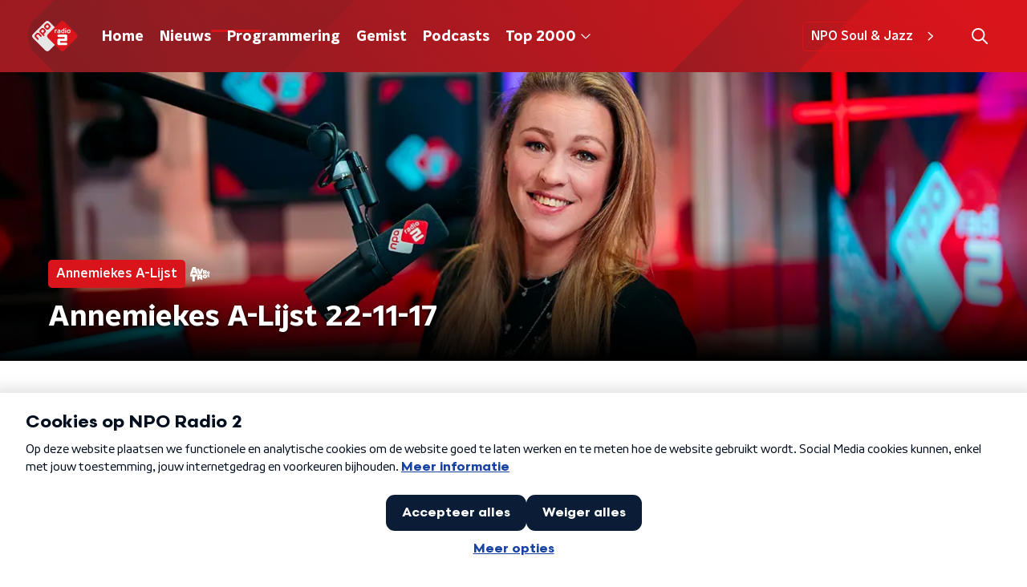

--- FILE ---
content_type: application/x-javascript
request_url: https://adcdn.ster.nl/script/nporadio2.desktoptablet.overig.min.js
body_size: 1205
content:
(function () {    
    var headerdiv = document.getElementById('sterHeaderContainer');
    if (headerdiv) {
        headerdiv.parentNode.removeChild(headerdiv);
    }
    var sterContainer = document.createElement("div")
    sterContainer.id = "sterContainer";
    sterContainer.style.width = "fit-content"
    sterContainer.style.height = "auto";

    if (typeof ootag !== 'undefined' && ootag && ootag.undefineAllSlots) {
        ootag.undefineAllSlots();
    }
    else {
        var ootagScript = document.createElement("script");
        ootagScript.src = "https://cdn.optoutadvertising.com/script/ootag.v2.min.js";
        sterContainer.appendChild(ootagScript);
    }
    var adSlotId = "_npo_radio2_overig1_";
    var altDivId = false;

    function GetViewPort() { try { return Math.max(document.documentElement.clientWidth || 0, window.innerWidth || 0) } catch (e) { return 1800; } }
    divId = 'adid_nporadio2_desktoptabletoverig'; if (altDivId) { var viewport = GetViewPort(); if (viewport < 760) { divId = 'adid_nporadio2_desktoptabletoverig'; } else if (viewport < 1200) { divId = 'adid_nporadio2_desktoptabletoverig'; } }
    var omroepdiv = document.getElementById(divId);
    omroepdiv.style.width = "fit-content";
    omroepdiv.style.height = "auto";
    omroepdiv.style.visibility = "visible";
    omroepdiv.style.display = "block";

    var adDiv = document.createElement("div");
    adDiv.id = "sterAdSub";
    adDiv.style.width = "fit-content";
    adDiv.style.height = "auto";
    sterContainer.appendChild(adDiv);

    var scriptInline = document.createElement("script")
    scriptInline.text = ' var ootag = ootag || {}; ootag.queue = ootag.queue || [];ootag.queue.push(function () { ootag.initializeOo({ publisher:1,noLogging:1,alwaysNoConsent:1, noRequestsOnPageLoad:1 });}); \
ootag.queue.push(function () {ootag.defineSlot({adSlot: "'+ adSlotId + '",targetId: "sterAdSub", \
emptyCallback: function() { \
try { var adslotparam = "?sl=" + "_npo_radio2_overig1_"; var urlparam = "&url=" + encodeURIComponent(window.location.href.toLowerCase().split("?")[0]); var xst = new XMLHttpRequest(); xst.open("POST", "https://sterdisplayhub.azurewebsites.net/lg" + adslotparam + urlparam  + "&filled=false", true); xst.send(); } catch (e) { } \
},  \
filledCallback: function() { \
} \
} ); ootag.makeRequests(true); });';
    sterContainer.appendChild(scriptInline);
    omroepdiv.appendChild(sterContainer);
}());

--- FILE ---
content_type: application/javascript
request_url: https://www.nporadio2.nl/_next/static/chunks/pages/programmering-e2dba6584b4ceb53.js
body_size: 334
content:
(self.webpackChunk_N_E=self.webpackChunk_N_E||[]).push([[7588],{60442:function(n,t,r){(window.__NEXT_P=window.__NEXT_P||[]).push(["/programmering",function(){return r(8560)}])},8560:function(n,t,r){"use strict";r.r(t),r.d(t,{__N_SSP:function(){return a}});var e=r(70865),i=r(26297),u=r(52322),_=r(95194),c=r(66724),o=r(21264),s=r(31520),a=!0;t.default=function(n){if((0,c.V)(n))return(0,u.jsx)(s.Z,(0,e.Z)({},n));var t=n.seo,r=n.title,a=n.trackingObj,f=(0,i.Z)(n,["seo","title","trackingObj"]);return(0,u.jsx)(o.Z,{seo:t,title:r,trackingObj:a,children:(0,u.jsx)(_.Z,(0,e.Z)({},f))})}}},function(n){n.O(0,[2089,8573,6968,2821,2040,138,1520,3713,5124,5194,9774,2888,179],(function(){return t=60442,n(n.s=t);var t}));var t=n.O();_N_E=t}]);

--- FILE ---
content_type: image/svg+xml
request_url: https://www.nporadio2.nl/svg/broadcasters/avrotros.svg
body_size: 5145
content:
<?xml version="1.0" encoding="UTF-8"?>
<svg width="100px" height="44px" viewBox="0 0 100 44" version="1.1" xmlns="http://www.w3.org/2000/svg" xmlns:xlink="http://www.w3.org/1999/xlink">
    <title>@3x_AVROTROS_WHITE</title>
    <defs>
        <polygon id="path-1" points="0.00178017532 0.0133513149 59.109238 0.0133513149 59.109238 43.9982198 0.00178017532 43.9982198"></polygon>
    </defs>
    <g id="@3x_AVROTROS_WHITE" stroke="none" stroke-width="1" fill="none" fill-rule="evenodd">
        <g id="Avrotros_LOGO_04_CMYK_Wit">
            <path d="M55.2450708,18.8131301 L55.165853,18.8131301 C54.7682805,18.8131301 54.4603102,18.6808038 54.2514363,18.4457316 C54.0428591,18.2106595 53.933675,17.8728415 53.933675,17.4618287 C53.933675,17.0116224 54.0428591,16.6538368 54.2514363,16.4086177 C54.4603102,16.1633985 54.7682805,16.0307161 55.165853,16.0307161 L55.2450708,16.0307161 C55.6426433,16.0307161 55.9506136,16.1633985 56.1594875,16.4086177 C56.3680647,16.6538368 56.4772488,17.0116224 56.4772488,17.4618287 C56.4772488,17.8728415 56.3680647,18.2106595 56.1594875,18.4457316 C55.9506136,18.6808038 55.6426433,18.8131301 55.2450708,18.8131301 Z M55.3079703,13.4075684 L55.0631962,13.4075684 C53.8310182,13.4075684 52.8332299,13.8114012 52.143412,14.520089 C51.4535941,15.2288065 51.0720432,16.2423493 51.0720432,17.4618287 C51.0720432,18.6711018 51.4535941,19.664677 52.143412,20.3559784 C52.8332299,21.0472798 53.8310182,21.4362778 55.0631962,21.4362778 L55.3079703,21.4362778 C56.560027,21.4362778 57.5676062,21.0473095 58.262468,20.3560081 C58.9573297,19.6647067 59.3391773,18.6711018 59.3391773,17.4618584 C59.3391773,16.2541875 58.9573297,15.240615 58.262468,14.5289602 C57.5676062,13.8173055 56.560027,13.4075684 55.3079703,13.4075684 L55.3079703,13.4075684 Z" id="Fill-1" fill="#FFFFFE"></path>
            <path d="M43.0879568,13.0899258 L45.1152798,13.0899258 C45.4727984,13.0899258 45.7608901,13.179261 45.9596763,13.3530654 C46.1584626,13.5268699 46.2676467,13.7851733 46.2676467,14.1231099 C46.2676467,14.4409602 46.1584626,14.689354 45.9596763,14.8582333 C45.7608901,15.0271423 45.4727984,15.1165961 45.1152798,15.1165961 L43.0879568,15.1165961 L43.0879568,13.0899258 Z M38.994147,10.3933459 L38.994147,20.8451409 C38.994147,20.9974053 39.0558597,21.1352502 39.1558463,21.2350587 C39.2555361,21.3348375 39.3934997,21.3965799 39.5457047,21.3965799 L42.5366959,21.3965799 C42.6889009,21.3965799 42.8268645,21.3348375 42.9265543,21.2350587 C43.0262441,21.1352798 43.0879568,20.9974349 43.0879568,20.8451706 L43.0879568,18.1372272 L44.8369791,18.1372272 L46.0095212,21.0510182 C46.0516521,21.1554255 46.1231558,21.2417937 46.2124612,21.3020823 C46.3017667,21.3623709 46.4085772,21.3965799 46.5210249,21.3965799 L48.312178,21.3965799 L50.1033311,21.3965799 C50.2490088,21.3965799 50.3706541,21.3220202 50.4418611,21.2141119 C50.5127714,21.1061443 50.5329467,20.9647687 50.4753877,20.8310775 L48.9705462,17.342735 C49.4672151,16.9849494 49.8647876,16.5277707 50.1380445,15.9812569 C50.4113014,15.4347134 50.5605394,14.7987755 50.5605394,14.0834417 C50.5605394,12.7319029 50.1033311,11.6488739 49.2687256,10.9036628 C48.43412,10.1585111 47.2218206,9.75117734 45.7113419,9.75117734 L42.6737694,9.75117734 L39.6364936,9.75117734 C39.4590695,9.75117734 39.298557,9.82303709 39.1822522,9.93925287 C39.0662441,10.0554686 38.994147,10.2160108 38.994147,10.3933459 L38.994147,10.3933459 Z" id="Fill-2" fill="#FFFFFE"></path>
            <path d="M44.9236143,30.8163183 L44.8046392,30.8163183 C44.1884019,30.8163183 43.7116116,30.617532 43.3885098,30.244882 C43.0657047,29.872232 42.8968847,29.3257775 42.8968847,28.6302927 C42.8968847,27.9149292 43.0657047,27.3485961 43.3885098,26.9611113 C43.7116116,26.5735968 44.1884019,26.3649305 44.8046392,26.3649305 L44.9236143,26.3649305 C45.519973,26.3649305 45.9771814,26.5735968 46.2851517,26.9611113 C46.593122,27.3485961 46.752151,27.9149589 46.752151,28.6302927 C46.752151,29.3257775 46.593122,29.872232 46.2851517,30.244882 C45.9771814,30.617532 45.519973,30.8163183 44.9236143,30.8163183 Z M45.1224005,22.5493324 L44.6456102,22.5493324 C42.7577343,22.5493324 41.2273769,23.1354848 40.1690627,24.1886959 C39.1107485,25.2419366 38.5247741,26.7621767 38.5247741,28.6302927 C38.5247741,30.4982603 39.1107485,31.9986514 40.1690627,33.0320432 C41.2273769,34.0654349 42.7577343,34.6318274 44.6456102,34.6318274 L45.1621578,34.6318274 C47.0102765,34.6318274 48.5008766,34.0654349 49.5295212,33.0320432 C50.5578692,31.9986514 51.1242616,30.498557 51.1242616,28.6303223 C51.1242616,26.7622063 50.5480782,25.2419366 49.5096426,24.1887256 C48.471207,23.1354848 46.9708159,22.5493324 45.1224005,22.5493324 L45.1224005,22.5493324 Z" id="Fill-3" fill="#FFFFFE"></path>
            <path d="M30.454646,30.0096022 L27.5534053,30.0096022 L27.5534053,27.2672717 L30.454646,27.2672717 C30.9118543,27.2672717 31.2895482,27.3964235 31.5527175,27.634878 C31.8158867,27.8733324 31.9651247,28.2210897 31.9651247,28.6582711 C31.9651247,29.0954525 31.8158867,29.4332704 31.5527175,29.6617856 C31.2895482,29.8903304 30.9118543,30.0096022 30.454646,30.0096022 Z M35.5818476,33.0305597 C36.31706,32.5137154 36.8436952,31.8479299 37.1866757,31.0729602 C37.5293594,30.2979906 37.6883884,29.4135401 37.6883884,28.4597815 C37.6883884,26.6512421 37.0724477,25.2004585 35.9497505,24.2018395 C34.8267566,23.2031908 33.1973028,22.656677 31.1702765,22.656677 L26.9353284,22.656677 L22.7003803,22.656677 C22.5148564,22.656677 22.3468672,22.7318894 22.2252812,22.8534754 C22.1036952,22.9750614 22.0284828,23.1430209 22.0284828,23.3285745 L22.0284828,38.0818071 C22.0284828,38.2675388 22.1036952,38.4354686 22.2252812,38.557114 C22.3468672,38.6784626 22.5148564,38.7538233 22.7003803,38.7538233 L26.8814781,38.7538233 C27.0670317,38.7538233 27.2350209,38.6787593 27.3566069,38.557114 C27.4781929,38.4354686 27.5534053,38.2675388 27.5534053,38.0818071 L27.5534053,34.1829265 L29.9778557,34.1829265 L31.6752529,38.3360755 C31.726878,38.462468 31.8141065,38.5669049 31.9226972,38.6395954 C32.0309912,38.7125826 32.1606473,38.7538233 32.2971274,38.7538233 L37.2881457,38.7538233 C37.46735,38.7538233 37.6174781,38.6621443 37.7050034,38.5292245 C37.7925287,38.3963048 37.8174511,38.2221443 37.7465408,38.0574781 L35.5818476,33.0305597 L35.5818476,33.0305597 Z" id="Fill-4" fill="#FFFFFE"></path>
            <g id="Group-10">
                <mask id="mask-2" fill="white">
                    <use xlink:href="#path-1"></use>
                </mask>
                <g id="Clip-6"></g>
                <path d="M56.644882,25.689087 L55.9693055,25.5699933 L55.2937289,25.4508699 C55.0750641,25.4109346 54.9160351,25.3535239 54.8118948,25.2713392 C54.7074579,25.1890951 54.6579096,25.0821065 54.6579096,24.9428968 C54.6579096,24.7949939 54.725853,24.6755738 54.8584761,24.5930924 C54.9908024,24.5106406 55.1881052,24.4651571 55.4465273,24.4651571 C55.7280917,24.4651571 55.9265813,24.5225084 56.0600944,24.6109238 C56.1933109,24.6993095 56.2615509,24.8187889 56.282913,24.9430155 C56.3027916,25.0576885 56.3425489,25.1320108 56.398031,25.1776723 C56.4538098,25.2233635 56.5253136,25.2403641 56.6089818,25.2403641 L58.5793392,25.2403641 C58.7089953,25.2403641 58.8018611,25.2003399 58.8620904,25.1362832 C58.9223196,25.0722266 58.950209,24.9841079 58.950209,24.8878894 C58.9104518,24.1967957 58.6223601,23.6121564 58.0610115,23.2002832 C57.4996628,22.78841 56.6650573,22.5493324 55.5322724,22.5493324 L55.2937289,22.5493324 C54.1808227,22.5493324 53.3263385,22.8119083 52.7498584,23.2583169 C52.173675,23.7047552 51.8754956,24.3350263 51.8754956,25.0704761 C51.8754956,25.6468375 52.062414,26.1360593 52.4389211,26.5176399 C52.8154282,26.8991908 53.3818206,27.1730708 54.1410654,27.3187485 L55.6114902,27.5971086 C55.8500337,27.6368361 56.0191504,27.696383 56.1283345,27.7857775 C56.2378152,27.8751423 56.2873635,27.9943844 56.2873635,28.1534134 C56.2873635,28.3053513 56.2182333,28.4341173 56.0847202,28.5249063 C55.9509103,28.6156952 55.7527175,28.6685071 55.4942953,28.6685071 C55.2156979,28.6685071 55.0139447,28.6219555 54.8744976,28.5281699 C54.7350506,28.4343844 54.6582063,28.2933648 54.6291301,28.1043992 C54.6231962,28.0388591 54.5956035,27.9777991 54.5451652,27.9331463 C54.4947269,27.8884639 54.4211463,27.8601591 54.3235334,27.8601591 L52.2368712,27.8601591 C52.1098854,27.8601591 52.0190964,27.9056129 51.9600539,27.9753365 C51.9010115,28.0450897 51.8740121,28.1391126 51.8740121,28.2361618 C51.9075388,28.9466001 52.1686312,29.5419798 52.7445179,29.9597572 C53.3201079,30.3775051 54.2101955,30.6178287 55.5020094,30.6178287 L55.7007957,30.6178287 C56.7341875,30.6178287 57.586298,30.3792852 58.1799865,29.9422522 C58.7739717,29.5049521 59.109238,28.8690142 59.109238,28.0740472 C59.109238,27.4380796 58.9107485,26.9114444 58.5030883,26.5090061 C58.0957249,26.1065381 57.4797842,25.8282967 56.644882,25.689087" id="Fill-5" fill="#FFFFFE" mask="url(#mask-2)"></path>
                <path d="M13.8191153,43.3282805 L13.8191153,35.9734862 L13.819145,28.6185138 L16.8217667,28.6185435 L19.8244181,28.6185435 C20.0099717,28.6185435 20.1779312,28.5433311 20.2995469,28.4217451 C20.4211328,28.3001591 20.4963156,28.1321996 20.4963156,27.946646 L20.4963156,23.3285745 C20.4963156,23.1430209 20.4211328,22.9750614 20.2995469,22.8534754 C20.1779312,22.7318894 20.0099717,22.6566473 19.8244181,22.6566473 L10.3213675,22.6566473 L0.818287256,22.6566473 C0.632763318,22.6566473 0.464774107,22.7318301 0.343188132,22.8534457 C0.221602158,22.975002 0.146389751,23.1429912 0.146389751,23.3285152 L0.146389751,27.9466163 C0.146389751,28.1321403 0.221602158,28.3001295 0.343188132,28.4216858 C0.464774107,28.5433014 0.632763318,28.6184842 0.818287256,28.6184842 L3.82105732,28.6185138 L6.82382738,28.6185138 L6.82382738,43.3282805 C6.82382738,43.5137154 6.89901011,43.6816453 7.02059609,43.8032906 C7.14221173,43.9249359 7.31017127,44 7.49572488,44 L13.1472178,44 C13.3327714,44 13.500731,43.9249359 13.6223169,43.8032906 C13.7439029,43.6816453 13.8191153,43.5137154 13.8191153,43.3282805" id="Fill-7" fill="#FFFFFE" mask="url(#mask-2)"></path>
                <path d="M26.2133189,20.8766797 C26.2714417,21.0329494 26.3750479,21.1629022 26.5058314,21.2538098 C26.636615,21.3446878 26.7945462,21.3965206 26.9612596,21.3965206 L33.3762104,21.3965206 C33.5471072,21.3965206 33.7085098,21.3421362 33.8408361,21.2472825 C33.9731625,21.1524289 34.0767094,21.0171059 34.1315981,20.8553176 L39.3679838,5.85452192 C39.4178287,5.70860688 39.3881591,5.55987323 39.3080512,5.44766285 C39.2276467,5.33545246 39.0962104,5.25964666 38.9419285,5.25964666 L36.3900472,5.25964666 L33.8381659,5.25964666 C33.6883345,5.25964666 33.5477006,5.30916521 33.4340661,5.39458395 C33.3207283,5.4800027 33.2340931,5.60132165 33.1925556,5.74510047 L30.3810654,14.8701308 C30.3540661,14.9518705 30.268321,14.9917465 30.1831693,14.9905597 C30.0983142,14.9893432 30.0140526,14.9470641 29.9900202,14.8644343 L27.0224383,5.72492515 C26.9776372,5.58624949 26.890646,5.46994471 26.7784653,5.388294 C26.6662549,5.30664329 26.528855,5.25964666 26.383118,5.25964666 L23.6692704,5.25964666 L20.9553931,5.25964666 C20.7985597,5.25964666 20.6657883,5.33788537 20.5858584,5.45285502 C20.5059582,5.56782468 20.4789292,5.71955496 20.5335806,5.86656777 L26.2133189,20.8766797" id="Fill-8" fill="#FFFFFE" mask="url(#mask-2)"></path>
                <path d="M12.144089,6.97567633 L14.1544707,12.9347835 L9.80473095,12.9347835 L11.754913,6.98591234 C11.7805475,6.90013756 11.8632664,6.85625624 11.9468753,6.85441961 C12.0304545,6.85269589 12.1149535,6.89301686 12.144089,6.97567633 Z M0.499339177,21.3965206 L6.54398382,21.3965206 C6.68814835,21.3965206 6.82430209,21.3504734 6.93591908,21.2703061 C7.04753608,21.1901686 7.13461632,21.0758517 7.18066352,20.9392232 L8.14827782,17.9877222 L12.0036925,17.9877222 L15.8591369,17.9877519 L16.854878,20.9393122 C16.9009548,21.075911 16.9880351,21.1902279 17.0996521,21.2703655 C17.211269,21.350503 17.3473931,21.3965206 17.4915577,21.3965206 L20.6269211,21.3965206 L23.7622549,21.3965206 C23.9362967,21.3965206 24.0836062,21.309648 24.1721403,21.1820391 C24.260704,21.0544005 24.2905219,20.8860553 24.2296102,20.7229912 L16.6169278,0.532064734 C16.5586864,0.376091706 16.4550506,0.246435604 16.324356,0.155735671 C16.1936615,0.065065408 16.0359083,0.0133513149 15.8694322,0.0133513149 L11.9280351,0.0133513149 L7.9866379,0.0133513149 C7.8177586,0.0133513149 7.65798786,0.0665192178 7.5263439,0.159474039 C7.39469993,0.25242886 7.29115307,0.3851706 7.2346325,0.544347943 L0.0291652057,20.730646 C-0.0284828051,20.892998 0.00290761969,21.059474 0.0917680378,21.1853324 C0.180658125,21.3111908 0.327018206,21.3965206 0.499339177,21.3965206 L0.499339177,21.3965206 Z" id="Fill-9" fill="#FFFFFE" mask="url(#mask-2)"></path>
            </g>
        </g>
    </g>
</svg>